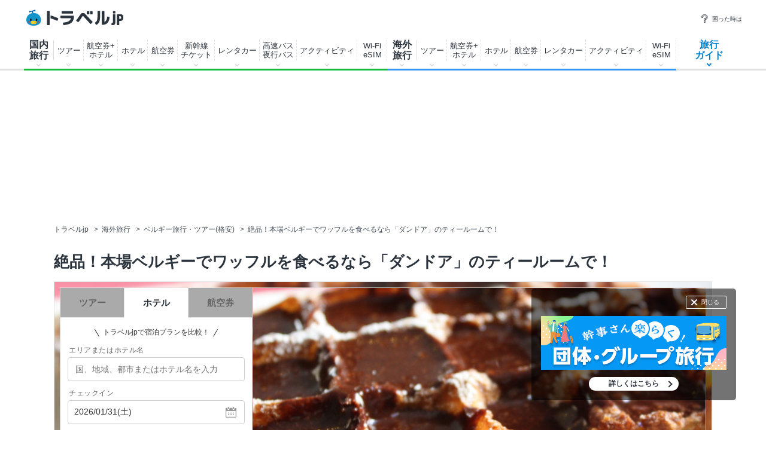

--- FILE ---
content_type: text/html; charset=utf-8
request_url: https://assets-cdn.guide.travel.co.jp/api/html/v1/getLatestArticle.asp?article_id=8749&navigator_no=375&smallarea_id=0&area_id=0&pref_id=17&region_id=5
body_size: 599
content:
<div class="power">
<div class="sub-section">
<h4 class="sub-section_ttl">人気の記事</h4>
</div>
<ul class="power_list"><li class="power_item clr"><a class="power_item_link" href="/guide/article/14406/" onclick="gaEventTracking('latest_article', '1');"  rel="nofollow" ><img class="power_item_tmb " src="https://img-cdn.guide.travel.co.jp/article/375/20151203073323/9D3AB68A242744A1A541D06D4CECDB48_thumbnail.jpg" alt="直行便で１都市ディープ旅！街歩き派がハマる「ブリュッセル」のサムネイル" width="66" height="66" loading="lazy" /><span class="power_item_txt">直行便で１都市ディープ旅！街歩き派がハマる「ブリュッセル」</span></a></li>
</ul>
</div>


--- FILE ---
content_type: text/html; charset=utf-8
request_url: https://assets-cdn.guide.travel.co.jp/api/html/v1/getPowerPush.asp
body_size: 621
content:
<div class="power">
<div class="sub-section">
<h4 class="sub-section_ttl">Power Push! 旅行ガイド</h4>
</div>
<ul class="power_list"><li class="power_item clr">
<a class="power_item_link" href="https://www.travel.co.jp/senmon/jpn_ski/" target="_blank" onclick="gaEventTracking('powerpush_article', '1');">
<img class="power_item_tmb" src="https://img-cdn.guide.travel.co.jp/powerpush_link/202/5EB31FC917724F748C783B67DCC86CC0_L.jpg" width="66" height="66" loading="lazy" alt="スキー・スノボシーズンがやってきた！今年はどこ行く&#8264;の記事サムネイル" />
<span class="power_item_txt">スキー・スノボシーズンがやってきた！今年はどこ行く&#8264;</span>
</a>
</li>
</ul>
</div>


--- FILE ---
content_type: text/html; charset=utf-8
request_url: https://assets-cdn.guide.travel.co.jp/api/html/v1/getRelationArticleListMain.asp?article_id=8749&navigator_no=375&article_type=world&page_id=article&region=5&pref=17&area=0&smallarea=0&category_id=003000000
body_size: 3568
content:
<div class="popular">
<h2 class="popular_ttl">あわせて読みたい！関連旅行ガイド</h2>
<ul class="popular_list clr">
<li class="popular_item">
<a class="popular_item_link" href="//www.travel.co.jp/guide/matome/2481/" onclick="gaEventTracking('recommend_matome', '1');" ><div class="popular_item_img" ><img src="https://img-cdn.guide.travel.co.jp/article/466/20141018031847/FF4F5B11A090446C96F9C71E88970E5D_thumbnail.jpg" alt="アントワープのおすすめ観光スポット12選！アートな街並みに浸ろう 記事サムネイル" loading="lazy" ></div><p class="popular_item_txt">アントワープのおすすめ観光スポット12選！アートな街並みに浸ろう</p></a>
</li>
<li class="popular_item">
<a class="popular_item_link" href="//www.travel.co.jp/guide/matome/1954/" onclick="gaEventTracking('recommend_matome', '2');" ><div class="popular_item_img" ><img src="https://img-cdn.guide.travel.co.jp/matome/1954/4A47DEB667FD483AA22944754514D4B1_thumbnail.jpg" alt="ブリュッセルでおすすめのホテルランキング15選 記事サムネイル" loading="lazy" ></div><p class="popular_item_txt">ブリュッセルでおすすめのホテルランキング15選</p></a>
</li>
<li class="popular_item">
<a class="popular_item_link" href="//www.travel.co.jp/guide/matome/370/" onclick="gaEventTracking('recommend_matome', '3');" ><div class="popular_item_img" ><img src="https://img-cdn.guide.travel.co.jp/article/582/46823/C417AA2C58244CF684A0B9DC78ED51C7_thumbnail.jpg" alt="ベルギーのおすすめ観光スポット20選 美しい建築物は必見！ 記事サムネイル" loading="lazy" ></div><p class="popular_item_txt">ベルギーのおすすめ観光スポット20選 美しい建築物は必見！</p></a>
</li>
<li class="popular_item">
<a class="popular_item_link" href="//www.travel.co.jp/guide/article/49186/" onclick="gaEventTracking('recommend_article', '1');" > <div class="popular_item_img lazy"><img src="https://img-cdn.guide.travel.co.jp/article/581/49186/DD818028BBBA4FBBAA80022D1A28B6BE_thumbnail.jpg" alt="ベルギー南部の街「シメイ」と修道院ビールを楽しむツウな旅 記事サムネイル"  loading="lazy" ></div><p class="popular_item_txt">ベルギー南部の街「シメイ」と修道院ビールを楽しむツウな旅</p></a>
</li>
<li class="popular_item">
<a class="popular_item_link" href="//www.travel.co.jp/guide/article/48973/" onclick="gaEventTracking('recommend_article', '2');" > <div class="popular_item_img lazy"><img src="https://img-cdn.guide.travel.co.jp/article/581/48973/C874418526E940C3B071336AD60BD5ED_thumbnail.jpg" alt="ベルギー「アール・ヌーヴォー」の巨匠オルタが手掛けた温室を巡る 記事サムネイル"  loading="lazy" ></div><p class="popular_item_txt">ベルギー「アール・ヌーヴォー」の巨匠オルタが手掛けた温室を巡る</p></a>
</li>
<li class="popular_item">
<a class="popular_item_link" href="//www.travel.co.jp/guide/article/48548/" onclick="gaEventTracking('recommend_article', '3');" > <div class="popular_item_img lazy"><img src="https://img-cdn.guide.travel.co.jp/article/581/48548/D4B0293715974B4A98A7C19FE578CE58_thumbnail.jpg" alt="美食の国から伝えたい！ベルギーの伝統ビスケット3選 記事サムネイル"  loading="lazy" ></div><p class="popular_item_txt">美食の国から伝えたい！ベルギーの伝統ビスケット3選</p></a>
</li>
</ul>
<p class="popular_more"><a class="popular_more_link" href="/guide/archive/list/world/p17/" onclick="gaEventTracking('recommend_article', 'more');">関連記事をもっと見る</a></p>
</div>


--- FILE ---
content_type: text/html; charset=utf-8
request_url: https://assets-cdn.guide.travel.co.jp/api/html/v1/getCategoryList.asp?navigator_no=375
body_size: 4570
content:
<div class="sub-section"><h4 class="sub-section_ttl">エリア・カテゴリ別 記事リスト</h4></div><div class="other_body"><h5 class="other_body_ttl">[国内 カテゴリ別]</h5><ul class="other_body_list clr"><li class="other_body_item"><a class="other_body_link" href="/guide/archive/list/japan/c10000/n375/">温泉旅行</a>(4)</li><li class="other_body_item"><a class="other_body_link" href="/guide/archive/list/japan/c20000/n375/">旅のグルメ</a>(23)</li><li class="other_body_item"><a class="other_body_link" href="/guide/archive/list/japan/c30000/n375/">旅の風景</a>(18)</li><li class="other_body_item"><a class="other_body_link" href="/guide/archive/list/japan/c50000/n375/">レジャースポット</a>(6)</li><li class="other_body_item"><a class="other_body_link" href="/guide/archive/list/japan/c60000/n375/">世界遺産</a>(2)</li><li class="other_body_item"><a class="other_body_link" href="/guide/archive/list/japan/c70000/n375/">アクティビティ</a>(7)</li><li class="other_body_item"><a class="other_body_link" href="/guide/archive/list/japan/c80000/n375/">体験・趣味</a>(3)</li><li class="other_body_item"><a class="other_body_link" href="/guide/archive/list/japan/c90000/n375/">旅のスタイル</a>(13)</li></ul></div><div class="other_body"><h5 class="other_body_ttl">[海外 カテゴリ別]</h5><ul class="other_body_list clr"><li class="other_body_item"><a class="other_body_link" href="/guide/archive/list/world/c001000000/n375/">風景</a>(30)</li><li class="other_body_item"><a class="other_body_link" href="/guide/archive/list/world/c002000000/n375/">世界遺産</a>(1)</li><li class="other_body_item"><a class="other_body_link" href="/guide/archive/list/world/c003000000/n375/">グルメ</a>(59)</li><li class="other_body_item"><a class="other_body_link" href="/guide/archive/list/world/c004000000/n375/">ショッピング</a>(22)</li><li class="other_body_item"><a class="other_body_link" href="/guide/archive/list/world/c005000000/n375/">乗り物</a>(7)</li><li class="other_body_item"><a class="other_body_link" href="/guide/archive/list/world/c006000000/n375/">レジャースポット</a>(12)</li><li class="other_body_item"><a class="other_body_link" href="/guide/archive/list/world/c007000000/n375/">エンタメ・娯楽</a>(10)</li><li class="other_body_item"><a class="other_body_link" href="/guide/archive/list/world/c008000000/n375/">イベント</a>(3)</li><li class="other_body_item"><a class="other_body_link" href="/guide/archive/list/world/c009000000/n375/">体験・趣味</a>(7)</li><li class="other_body_item"><a class="other_body_link" href="/guide/archive/list/world/c010000000/n375/">アクティビティ</a>(16)</li><li class="other_body_item"><a class="other_body_link" href="/guide/archive/list/world/c011000000/n375/">旅のスタイル</a>(14)</li></ul></div><div class="other_body"><h5 class="other_body_ttl">[国内 エリア別]</h5><ul class="other_body_list clr"><li class="other_body_item"><a class="other_body_link" href="/guide/archive/list/japan/r1/n375/">北海道</a>(13)</li><li class="other_body_item"><a class="other_body_link" href="/guide/archive/list/japan/r2/n375/">東北地方</a>(16)</li><li class="other_body_item"><a class="other_body_link" href="/guide/archive/list/japan/r3/n375/">関東地方</a>(18)</li><li class="other_body_item"><a class="other_body_link" href="/guide/archive/list/japan/r4/n375/">信州・信越地方</a>(1)</li><li class="other_body_item"><a class="other_body_link" href="/guide/archive/list/japan/r10/n375/">九州地方</a>(2)</li></ul></div><div class="other_body"><h5 class="other_body_ttl">[海外 エリア別]</h5><ul class="other_body_list clr"><li class="other_body_item"><a class="other_body_link" href="/guide/archive/list/world/r1/n375/">アジア</a>(50)</li><li class="other_body_item"><a class="other_body_link" href="/guide/archive/list/world/r2/n375/">ハワイ・グアム・サイパン</a>(17)</li><li class="other_body_item"><a class="other_body_link" href="/guide/archive/list/world/r3/n375/">北米・カナダ</a>(2)</li><li class="other_body_item"><a class="other_body_link" href="/guide/archive/list/world/r5/n375/">ヨーロッパ</a>(2)</li><li class="other_body_item"><a class="other_body_link" href="/guide/archive/list/world/r6/n375/">オーストラリア・ニュージーランド・南太平洋諸島</a>(1)</li></ul></div><p class="other_txt"><a class="other_txt_link icon-go" href="/guide/archive/list/japan/n375/">このナビゲーターの記事一覧(国内)</a></p><p class="other_txt"><a class="other_txt_link icon-go" href="/guide/archive/list/world/n375/">このナビゲーターの記事一覧(海外)</a></p>

--- FILE ---
content_type: text/html; charset=utf-8
request_url: https://www.google.com/recaptcha/api2/aframe
body_size: 184
content:
<!DOCTYPE HTML><html><head><meta http-equiv="content-type" content="text/html; charset=UTF-8"></head><body><script nonce="B3IhhS893tRQGPw17OylmQ">/** Anti-fraud and anti-abuse applications only. See google.com/recaptcha */ try{var clients={'sodar':'https://pagead2.googlesyndication.com/pagead/sodar?'};window.addEventListener("message",function(a){try{if(a.source===window.parent){var b=JSON.parse(a.data);var c=clients[b['id']];if(c){var d=document.createElement('img');d.src=c+b['params']+'&rc='+(localStorage.getItem("rc::a")?sessionStorage.getItem("rc::b"):"");window.document.body.appendChild(d);sessionStorage.setItem("rc::e",parseInt(sessionStorage.getItem("rc::e")||0)+1);localStorage.setItem("rc::h",'1769014234770');}}}catch(b){}});window.parent.postMessage("_grecaptcha_ready", "*");}catch(b){}</script></body></html>

--- FILE ---
content_type: text/javascript
request_url: https://api.popin.cc/searchbox/travel-jp_new.js
body_size: 5605
content:
/*! automatically generated; DO NOT CHANGE : 02:24:20 GMT+0800 (CST) !*/
var _pop=_pop||[];var _popIn5_config={};(function(){var g={};g["collect.pc"]="#_popIn_recommend {         display : none ;     }     ._popIn_recommend_container {         display : none ;     } ";g["standard_for_lib8.pc"]="#_popIn_recommend_div._popIn_recommend_container {         padding : 0 0 15px 0 ;         margin : 0 ;         position : relative ;         font-family : 'Noto Sans', 'Noto Sans CJK JP', sans-serif ;     }     #_popIn_recommend_div ._popIn_recommend_header {         color : #000 ;         font-size : 16px ;         line-height : 1.4 ;         font-weight : bold ;         text-align : left ;         padding : 0 ;         box-sizing : border-box ;         margin-bottom : 11px ;         font-family : 'メイリオ', Meiryo, 'ヒラギノ角ゴ Pro W3', 'Hiragino Kaku Gothic Pro', 'ＭＳ Ｐゴシック', 'MS PGothic', sans-serif ;     }     #_popIn_recommend_div ._popIn_recommend_articles {         margin : 0 0 10px ;     }     #_popIn_recommend_div ul._popIn_infinite_page {         list-style : none ;         width : 100% ;         padding : 0 ;         margin : 0 ;         display : flex ;         flex-wrap : wrap ;         justify-content : space-between ;     }     #_popIn_recommend_div ul._popIn_infinite_page > li {         display : inline-block ;         width : 24% ;         padding : 0 ;         margin : 0 0 10px ;         vertical-align : top ;         box-sizing : border-box ;         position : relative ;     }     #_popIn_recommend_div a._popIn_recommend_article {         display : inherit ;         width : 100% ;         height : 100% ;         text-decoration : none !important ;         transition : all 0.3s ease-in-out ;     }     #_popIn_recommend_div ._popIn_recommend_art_img {         width : 100% ;         margin : 0 ;         height : auto ;         background : #f2f2f2 ;         transition : inherit ;         position : relative ;     }     #_popIn_recommend_div ._popIn_recommend_art_img_inner {         position : relative ;         top : 0px ;         left : 0px ;         margin : 0px ;         transition : inherit ;         opacity : 0 ;         padding-bottom : 66.66% ;         width : 100% ;         height : 100% ;         display : block ;         overflow : hidden ;         background-position : top center ;         background-size : cover ;         background-repeat : no-repeat ;     }     #_popIn_recommend_div ._popIn_recommend_article.visible ._popIn_recommend_art_img_inner {         opacity : 1 ;     }     #_popIn_recommend_div ._popIn_recommend_art_title {         margin : 5px 0 0 ;         font-size : 15px ;         height : 67.5px ;         display : -webkit-box ;         -webkit-box-orient : vertical ;         -webkit-line-clamp : 3 ;         font-weight : bold ;         line-height : 1.5 ;         color : #2b333c ;         overflow : hidden ;     }     #_popIn_recommend_div ._popIn_recommend_article:hover > ._popIn_recommend_art_img {         opacity : 1 ;     }     #_popIn_recommend_div ._popIn_recommend_article:hover > ._popIn_recommend_art_title {         text-decoration : underline ;     }     #_popIn_recommend_div ._popIn_recommend_art_author, #_popIn_recommend_div ._popIn_recommend_art_date, #_popIn_recommend_div ._popIn_recommend_art_category {         display : none ;     }     #_popIn_recommend_div ._popIn_recommend_art_media {         margin : 3px 0 0 ;         color : #999 ;         font-size : 10px ;         line-height : 1.2 ;         display : block ;         font-weight : normal ;         text-decoration : none ;         overflow : hidden ;         white-space : nowrap ;         max-width : 100% ;         text-overflow : ellipsis ;     }     #_popIn_recommend_div ._popIn_recommend_footer {         width : 100% ;         display : flex ;         justify-content : flex-end ;         margin : 0 ;         padding : 0 ;         background : transparent ;         position : relative ;     }     #_popIn_recommend_div a._popIn_recommend_credit {         display : inline-block ;         position : relative ;         text-decoration : none ;         color : #333 ;         cursor : text ;         margin : 0 ;         font-size : 10px ;         opacity : 0.6 ;     }     #_popIn_recommend_div ._popIn_recommend_credit:hover {         opacity : 1 ;     }     #_popIn_recommend_div ._popIn_recommend_credit_image {         display : inline-block ;         width : 40px ;         height : 10px ;         margin : 1px 0 0 4px ;         background-image : url(//api.popin.cc/images/logo.png) ;         background-repeat : no-repeat ;         background-position : 0px 0px ;         background-size : 40px 20px ;         vertical-align : text-top ;     }     #_popIn_recommend_div._popIn_recommend_container:hover ._popIn_recommend_credit_image {         background-position : 0px -10px ;     } ";g["collect.mobile"]="#_popIn_recommend {         display : none ;     }     ._popIn_recommend_container {         display : none ;     } ";g["standard_for_lib8.mobile"]="#_popIn_recommend_div._popIn_recommend_container {         padding : 0 ;         margin : 10px 0 ;         position : relative ;         font-family : 'メイリオ', Meiryo, 'ヒラギノ角ゴ Pro W3', 'Hiragino Kaku Gothic Pro', 'ＭＳ Ｐゴシック', 'MS PGothic', sans-serif ;     }     #_popIn_recommend_div ._popIn_infinite_ad:empty {         display : none ;     }     #_popIn_recommend_div ._popIn_recommend_header {         font-size : 12px ;         text-decoration : none ;         padding-bottom : 5px ;         font-weight : bold ;         padding : 11px 8px 9px ;         background-color : #e1e1e1 ;     }     #_popIn_recommend_div ._popIn_recommend_articles {         border-bottom : 1px solid #EEE ;     }     #_popIn_recommend_div ul._popIn_infinite_page {         list-style : none ;         width : 100% ;         padding : 0 ;         margin : 0 ;         display : flex ;         flex-wrap : wrap ;         justify-content : space-between ;     }     #_popIn_recommend_div ul._popIn_infinite_page > li {         display : inline-block ;         width : 100% ;         padding : 8px ;         margin : 0 ;         border-top : 1px solid #EEE ;         vertical-align : top ;         box-sizing : border-box ;         position : relative ;     }     #_popIn_recommend_div ul > li._popIn_infinite_ad {         padding : 5px 0px ;         line-height : 1 ;         text-align : center ;         box-sizing : initial ;     }     #_popIn_recommend_div a._popIn_recommend_article {         display : inherit ;         transition : all 0.3s ease-in-out ;         width : 100% ;         height : 100% ;         text-decoration : none !important ;     }     #_popIn_recommend_div ._popIn_recommend_art_title {         text-align : left ;         font-size : 13px ;         max-height : calc(13px * 1.4 * 3) ;         display : -webkit-box ;         -webkit-box-orient : vertical ;         -webkit-line-clamp : 3 ;         font-weight : bold ;         line-height : 1.4 ;         transition : inherit ;         padding : 0px ;         text-decoration : none ;         overflow : hidden ;         color : #000 ;     }     #_popIn_recommend_div ._popIn_recommend_art_media {         margin : 3px 0px 0px 0px ;         font-size : 10px ;         font-weight : normal ;         line-height : 1.3 ;         overflow : hidden ;         color : #AAA ;         white-space : nowrap ;         max-width : 100% ;         text-overflow : ellipsis ;     }     #_popIn_recommend_div ._popIn_recommend_art_date, #_popIn_recommend_div ._popIn_recommend_art_category {         display : none ;     }     #_popIn_recommend_div ._popIn_recommend_art_author {         display : none ;     }     #_popIn_recommend_div ._popIn_recommend_art_img {         width : 80px ;         margin : 0 ;         float : left ;         margin-right : 10px ;         transition : inherit ;         height : auto ;         background : #f2f2f2 ;         position : relative ;     }     #_popIn_recommend_div ._popIn_recommend_art_img_inner {         position : relative ;         top : 0px ;         left : 0px ;         margin : 0px ;         transition : inherit ;         opacity : 0 ;         padding-bottom : 100% ;         width : 100% ;         height : 100% ;         display : block ;         overflow : hidden ;         background-position : center ;         background-size : cover ;         background-repeat : no-repeat ;     }     #_popIn_recommend_div ._popIn_recommend_article.visible ._popIn_recommend_art_img_inner {         opacity : 1 ;     }     #_popIn_recommend_div ._popIn_recommend_article:hover > ._popIn_recommend_art_img {         opacity : 0.6 ;     }     #_popIn_recommend_div ._popIn_recommend_article:hover > ._popIn_recommend_art_title {         text-decoration : underline ;     }     #_popIn_recommend_div ._popIn_recommend_footer {         width : 100% ;         display : flex ;         margin : 0 ;         padding : 0 ;         background : transparent ;         justify-content : flex-end ;         position : relative ;     }     #_popIn_recommend_div a._popIn_recommend_credit {         display : inline-block ;         position : relative ;         font-size : 10px ;         text-decoration : none ;         color : #333 ;         cursor : text ;         opacity : 0.6 ;     }     #_popIn_recommend_div ._popIn_recommend_credit_image {         display : inline-block ;         width : 40px ;         height : 10px ;         margin : 2px 0 0 3px ;         background-image : url(//api.popin.cc/images/logo.png) ;         background-repeat : no-repeat ;         background-position : 0px 0px ;         background-size : 40px 20px ;         vertical-align : text-top ;     }     #_popIn_recommend_div ul._popIn_infinite_page > li:first-child {         border-right : 1px solid #EEE ;     }     #_popIn_recommend_div ul._popIn_infinite_page > li:nth-child(-n+2) {         width : 50% ;         display : inline-block ;         box-sizing : border-box ;         overflow : hidden ;         vertical-align : top ;     }     #_popIn_recommend_div ul._popIn_infinite_page > li:nth-child(-n+2) ._popIn_recommend_art_img {         display : block ;         float : none ;         width : 100% ;         height : auto ;         border : none ;         margin : 0px auto ;         text-align : center ;         overflow : hidden ;     }     #_popIn_recommend_div ul._popIn_infinite_page > li:nth-child(-n+2) ._popIn_recommend_art_img_inner {         padding-bottom : 66.666% ;     }     #_popIn_recommend_div ul._popIn_infinite_page > li:nth-child(-n+2) ._popIn_recommend_art_title {         margin : 5px 0 ;         padding : 0px 2px ;     }     #_popIn_recommend_div ._popIn_infinite_video {         border-bottom : 1px solid #EEE ;     } ";var j={};j.default_pc=["pattern",["left","ad",8],["rand","ad_reserved",2],["rand","e_ranking",10],["rand","related",10],["rand","hot","pop","recommend",100],[["related_img","pop_img","hot_img","recommend_img"],["ad_reserved","related_img","pop_img","hot_img","recommend_img"],["ad","related_img","pop_img","hot_img","recommend_img"],["ad","related_img","pop_img","hot_img","recommend_img"]]];j["default"]=["pattern",["left","ad",10],["rand","ad_reserved",2],["rand","e_ranking",50],["rand","related",10],["rand","hot","pop","recommend",50],[["related_img","pop_img","hot_img","recommend_img"],["related_img","pop_img","hot_img","recommend_img"],["ad_reserved","related_img","pop_img","hot_img","recommend_img"],["ad","related_img","pop_img","hot_img","recommend_img"],["ad","related_img","pop_img","hot_img","recommend_img"]]];var n={};if(typeof n.pc==="undefined"){n.pc={}}n.pc["Read"]={mainNode:".article_body",readArticle:true};if(typeof n.mobile==="undefined"){n.mobile={}}n.mobile["Read"]={mainNode:".l-content",readArticle:true};if(typeof n.pc==="undefined"){n.pc={}}n.pc["Discovery"]={adVideo:false,adEnable:true,load:"fast",agency:"popinag",templates:[{credit:"Recommended by",selector:"#_popIn_recommend",position:"AfterBegin",title:"",css:g["collect.pc"],type:["rand","related",0]},{credit:"Recommended by",selector:".l-content",position:"AfterBegin",title:"",css:g["collect.pc"],type:["rand","related",0]},{abtestName:"",abtestRate:0,channelId:"pc",selector:"#_popIn_recommend",containerId:"_popIn_recommend_div",title:"今、あなたにオススメ",dateFormat:"YYYY年MM月DD日",delWord:"",delImage:"",notFoundImg:"",addQuery:"",displayUrlReplace:[],addTargetBlank:false,forceProcess:false,isClickHistory:true,isRandom:true,includeRules:[],excludeRules:[],infiniteSize:4,infinitePages:2,mediaFormat:"AD（$MEDIA）",css:g["standard_for_lib8.pc"],isMultiple:false,imageInView:true,imageSize:160,credit:"Recommended by",type:j.default_pc}],apiUrlAdd:"&r_category=all",apiUrl:location.protocol+"//jp.popin.cc/popin_discovery/recommend?mode=new&url=%target"};if(typeof n.mobile==="undefined"){n.mobile={}}n.mobile["Discovery"]={adVideo:false,adEnable:true,load:"fast",agency:"popinag",templates:[{credit:"Recommended by",selector:".l-content",position:"AfterBegin",title:"",adVideoPosition:0,css:g["collect.mobile"],type:["rand","related",0]},{abtestName:"",abtestRate:0,channelId:"mobile",selector:"#_popIn_recommend",containerId:"_popIn_recommend_div",title:"今、あなたにオススメ",dateFormat:"YYYY年MM月DD日",delWord:"",delImage:"",notFoundImg:"",addQuery:"",displayUrlReplace:[],addTargetBlank:false,forceProcess:false,isClickHistory:true,isRandom:true,canInfiniteAds:true,adVideoInsertSelector:"._popIn_infinite_page",adVideoInsertPosition:"afterEnd",includeRules:[],excludeRules:[],infiniteSize:5,infinitePages:2,mediaFormat:"AD（$MEDIA）",css:g["standard_for_lib8.mobile"],isMultiple:false,imageInView:true,imageSize:160,credit:"Recommended by",type:j["default"]}],apiUrlAdd:"&r_category=all",apiUrl:location.protocol+"//jp.popin.cc/popin_discovery/recommend?mode=new&url=%target"};var b="https://www.travel.co.jp/";var m=["mobile-test","pc-test"];var f="jp.popin.cc";var l=window.location.protocol.indexOf("http")>-1?"https:":window.location.protocol;for(var c=0;c<m.length;++c){var k=m[c];if(typeof n[k]==="undefined"||typeof n[k].Discovery==="undefined"){continue}n[k].Discovery.apiUrl=l+"//"+f+"/popin_discovery/recommend?mode=new&url="+encodeURIComponent(b)+"&topn=50&agency=popinag"}var e={pid:"travel-jp_new",urlReplace:[{"[?#].*":""},{"(/guide/[^/]+/\\d+/).+":"$1"}],media:"www.travel.co.jp"};if(typeof Object.assign!=="function"){Object.defineProperty(Object,"assign",{value:function p(u){if(u===null){throw new TypeError("Cannot convert undefined or null to object")}var v=Object(u),s;for(var t=1,r=arguments.length;t<r;t++){s=arguments[t];if(s!==null){for(var q in s){if(Object.prototype.hasOwnProperty.call(s,q)){v[q]=s[q]}}}}return v},writable:true,configurable:true})}(function(r,B,E,s){if(typeof r.PopIn==="object"){return}var A={sendLog:function(F){this.majorMedia=s.media||F.media||location.host;var K=r.navigator,J=K.userAgent,I={user_agent:J,referrer:B.referrer,path:location.pathname,charset:(B.characterSet||B.charset||"-").toLowerCase(),language:K&&(K.language||(K.language||K.browserLanguage)||"-").toLowerCase(),color:r.screen?r.screen.colorDepth+"-bit":"-",title:B.title,url:location.href.split("#")[0],platform:K.platform,host:location.host,type:9,api_host:"jp.popin.cc",media:s.media||F.media||location.host,popin_version:8};var H=JSON.stringify(I);var L=["https://log.popin.cc/log","/popin_media","/discoverylogs","?data="+btoa(unescape(encodeURIComponent(H))),"&t="+new Date().getTime()].join("");var G=new Image();G.src=L},_onDefined:{},define:function(N,J){var F=N.split("."),K=this,H=(F.length-1),L,M;for(var G=0;G<=H;G++){L=F[G];if(G===H){M=K[L];if(((typeof J==="object")||(typeof J==="function"))&&((typeof M==="object")||(typeof M==="function"))){for(var I in M){J[I]=M[I]}}K[L]=J;this._triggerOnDefinedEvents(N)}K=K[L]}return K},createClass:function(M,J,G,K){var F=Array.isArray(J),H=F?G:J,N=(F?K:G)||{};if(F===true){var L=new this.ModuleLoadObserver({length:J.length,onAllLoaded:this.createClass.bind(this,M,H,N)});this._registerSameOnDefineEventToMultiplePaths(J,L.update.bind(L));return}if(this._hasParent(M)===false){this.registerOnDefineEvent(this._getParentName(M),this.createClass.bind(this,M,H,N));return}var I=function(){return H.apply(this,arguments)};I.prototype=Object.create(N);I.prototype.constructor=I;return this.define(M,I)},inherit:function(N,G,H,K){H=H||function(){};K=K||{};var F=this.inherit.bind(this,N,G,H,K);if(this._hasParent(N)===false){this.registerOnDefineEvent(this._getParentName(N),F);return false}var J=(typeof G==="string")?this._getModule(G):G;if(typeof J==="undefined"){this.registerOnDefineEvent(G,F);return false}var I=function(){J.apply(this,arguments);return H.apply(this,arguments)};I.prototype=Object.create(J.prototype,{constructor:{value:I}});var M=I.prototype;for(var L in K){M[L]=K[L]}return this.define(N,I)},defineProvisionalClass:function(J,G){G=(typeof G==="string")?[G]:[];var H={},K=this.ProvisionalClass;for(var I=0,F=G.length;I<F;I++){H[G[I]]=K.prototype.$public}this.inherit(J,K,undefined,H);this.registerOnDefineEvent(J,this._setupIfStorageExists.bind(this,J,G))},_triggerOnDefinedEvents:function(I){var G=this._onDefined[I];if(Array.isArray(G)===false){return}for(var H=0,F=G.length;H<F;H++){G[H]()}delete this._onDefined[I]},_hasParent:function(I){var G=this,H=I.split("."),K=(H.length-1),J;for(var F=0;F<K;F++){J=G[H[F]];if(typeof J==="undefined"){return false}G=J}return true},_getModule:function(K){var J=K.split("."),I=this,H;for(var G=0,F=J.length;G<F;G++){H=J[G];I=I[H];if((typeof I==="undefined")){break}}return I},registerOnDefineEvent:function(K,J){var I=this._getModule(K),H=(typeof I!=="undefined")&&!((typeof I==="function")&&(I.prototype instanceof this.ProvisionalClass===true));if(H===true){return J()}var G=this._onDefined;if(Array.isArray(G[K])===false){G[K]=[]}var F=G[K];if(F.indexOf(J)===-1){F.push(J)}},_registerSameOnDefineEventToMultiplePaths:function(I,H){for(var G=0,F=I.length;G<F;G++){this.registerOnDefineEvent(I[G],H)}},_getParentName:function(F){var G=F.split(".");G.pop();return G.join(".")},_setupIfStorageExists:function(O,M){var I=this._getModule(O),J=I.$storage||[],N;for(var H=0,K=J.length;H<K;H++){N=new I(J[H]);for(var G=0,F=M.length;G<F;G++){N[M[G]]()}}for(var L in I){if(/^\$/.test(L)===true){delete I[L]}}}};A.createClass("ModuleLoadObserver",function(F){F=F||{};this.length=F.length;this.onAllLoaded=F.onAllLoaded;this.count=0},{update:function(){this.count++;if((this.length===this.count)&&(typeof this.onAllLoaded==="function")){this.onAllLoaded()}}});A.createClass("ProvisionalClass",function(){this.args=(arguments.length===1)?arguments[0]:Array.apply(null,arguments);var F=this.constructor;if(typeof F.$instance!=="undefined"){return F.$instance}F.$storage=[];F.$instance=this},{$public:function(){this.constructor.$storage.push(this.args)}});var u=(function(F){return/(tablet|ipad|playbook|silk)|(?!.*android.?_).*(?=android(?!.*mobile))/i.test(F)?"tablet":/Android|webOS|iPhone|iPod|BlackBerry|Windows Phone/i.test(F)?"mobile":"pc"}(r.navigator.userAgent)),w=(u==="mobile")?"mobile":"pc";var v={VERSION:8,PROTOCOL:/^https:/.test(r.location.href)?"https:":"http:",DEVICE:w,JSONP_REQUEST_CALLBACK:"popInRequestCallBack",RETRY_INTERVAL:100};for(var D in v){Object.defineProperty(A,D,{value:v[D],writable:false})}A.defineProvisionalClass("Discovery","setup");A.defineProvisionalClass("Read","setup");r.PopIn=A;if((typeof window.performance!=="undefined")&&(typeof window.performance.getEntries==="function")){r.PopIn.__PERFORMANCE_DISCOVERY_INIT__=window.performance.now()}var C=A.PROTOCOL+"//api.popin.cc/lib8-lightweight/",t={DISCOVERY:C+"popIn-discovery-8.min.js",READ:C+"popIn-read-8.min.js",COMMON:C+"popIn-common-8.min.js"};var y={execute:function(I,K,G){var H=A,J=this._getDiscoveryConfig(I,G),M=this._getReadConfig(I,G),O=(typeof J==="object"),N=(typeof M==="object");A.sendLog(J);if(O===true){var L=new H.Discovery(Object.assign(J,K));L.setup()}if(N===true){if(O===true){this._copyParametersFromDiscoveryConfig(M,J);M.needRecommendInformation=true}var F=new H.Read(Object.assign(M,K));F.setup()}return{Common:(O||N),Discovery:O,Read:N}},_copyParametersFromDiscoveryConfig:function(G,F){G.media=G.media||F.media;G.apiUrl=G.apiUrl||F.apiUrl},_getDiscoveryConfig:function(J,G){var I=/popintest=true/.test(r.location.href),F=G+(I?"-test":""),H=J[F];return(typeof H==="object")?H.Discovery:undefined},_getReadConfig:function(G,F){return(G.all&&G.all.Read)?G.all.Read:(G[F]&&G[F].Read)?G[F].Read:undefined}};var q=y.execute(E,s,w),z=B.createDocumentFragment(),x;for(var i in q){if(q[i]===true){x=B.createElement("script");x.charset="utf-8";x.async=true;x.src=t[i.toUpperCase()];z.appendChild(x)}}B.getElementsByTagName("head")[0].appendChild(z)}(window,document,n,e));var d=n.pc||n["pc-test"]||n.mobile||n["mobile-test"]||"";window.PopIn.apiUrl=d?d.Discovery.apiUrl:"";return;var a=function(r){var q=[];q.push("all-test");var t=PopIn5.$F.isMobileDevice()?"mobile":"pc";if(location.href.indexOf("popintest=true")>0){q.push(t+"-test")}q.push(t);q.push("all");for(var s=0;s<q.length;s++){var u=q[s];if(PopIn5.$F.notEmpty(n[u])&&PopIn5.$F.notEmpty(n[u][r])){return n[u][r]}}return false};if(typeof _popIn5_config["*"]==="undefined"){_popIn5_config["*"]=e}if(typeof _popIn5_config.Discovery==="undefined"){_popIn5_config.Discovery=function(){return a("Discovery")}}if(typeof _popIn5_config.Read==="undefined"){_popIn5_config.Read=function(){return a("Read")}}var h=document.createElement("script");h.type="text/javascript";h.charset="utf-8";h.async=true;h.src=window.location.protocol+"//api.popin.cc/popin_discovery5-min.js";var o=document.getElementsByTagName("script")[0];o.parentNode.insertBefore(h,o)})();

--- FILE ---
content_type: application/javascript; charset=utf-8
request_url: https://fundingchoicesmessages.google.com/f/AGSKWxWDFtRkCfGzJ-D01UatNqghpTUr7cTY7GF-XB5krNNtBkiQzL8-MV9yBXsAeywEQ2k7kK0uWOYEXZTfA9wtPEFEIwwTom4zjKqnPAUyGPKHpi_XWtQsTsAcsJaLWVNkx7LMdpJa4eQInAv-6McFOXOOs_bqgj8JiWzd36RGmpwrqU6NklD9j_f7xx4o/_/viewbannerad./premium_ad./banner_125x=120x600;/geitonpop.
body_size: -1290
content:
window['f63f583d-5a65-40de-bb7e-31ca88030fc4'] = true;